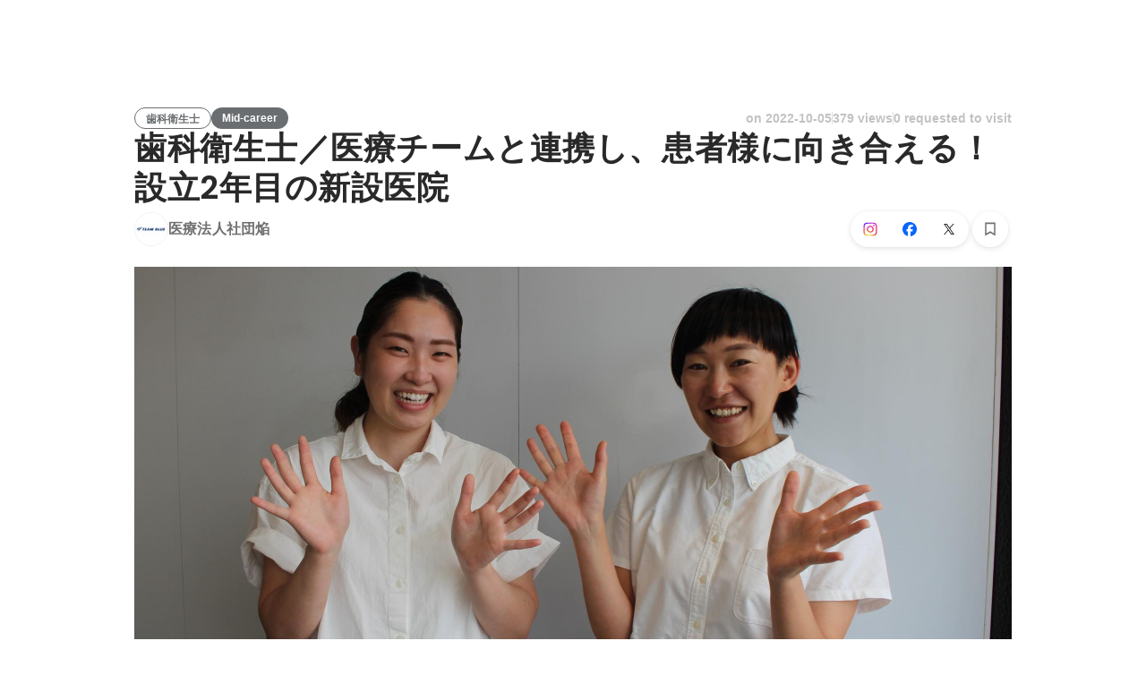

--- FILE ---
content_type: text/javascript
request_url: https://d3h6oc2shi7z5u.cloudfront.net/a4db759776d2009a5299498be3e66220ee04fbe2/_next/static/chunks/1397-c887c3de20ba5c97.js
body_size: 6451
content:
"use strict";(self.webpackChunk_N_E=self.webpackChunk_N_E||[]).push([[1397],{16842:function(e,i,t){t.d(i,{D:function(){return r}}),t(67294);var n=t(98377),o=t(85893);let r=e=>{let{children:i,eventTarget:t,eventAction:r,eventParams:a={},delay:l,logger:s,intersectionObserverOptions:d,once:c}=e,{ref:p}=(0,n.S)({target:t,action:r,params:a,delay:l,logger:s,intersectionObserverOptions:d,once:c});return(0,o.jsx)("div",{ref:p,children:i})}},51796:function(e,i,t){t.d(i,{O:function(){return g}});var n=t(28416),o=t(67294),r=t(76070),a=t(64934),l=t(60350),s=t(18721),d=t(26005),c=t(31909),p=t(43559),m=t(85893);let g=e=>{var i;let t=(0,p.z8)();return(0,o.useEffect)(()=>{e.open&&t("PremiumEntry","PremiumEntry:ShowPremiumEntryCompleteModal",{})},[e.open,t]),(0,m.jsx)(c.hT,{modalTitle:"登録が完了しました",modalType:"FullPage",open:e.open,onClose:e.onClose,portal:!0,autoFocus:!1,children:(0,m.jsx)(s.u.View,{children:(0,m.jsxs)(u,{children:[(0,m.jsx)(h,{children:(0,m.jsx)(l.f,{})}),e.isTrialApplicable&&(0,m.jsx)(f,{children:"Premium 7日間無料体験"}),(0,m.jsx)(x,{style:{marginTop:e.isTrialApplicable?8:24},children:"登録が完了しました"}),(0,m.jsx)(y,{children:e.isTrialApplicable?(0,m.jsxs)(m.Fragment,{children:["自動継続を更新しない場合は、無料期間終了(",[(i=e.expirationDate).getFullYear(),"0".concat(i.getMonth()+1).slice(-2),"0".concat(i.getDate()).slice(-2)].join("/"),")の",(0,m.jsx)("br",{}),"１日前までに「アカウント設定」から停止してください。"]}):(0,m.jsxs)(m.Fragment,{children:["ご登録ありがとうございます。",(0,m.jsx)("br",{}),"プロフィールを魅力的に保ってアプローチを受け取ろう。"]})}),(0,m.jsx)(j,{children:(0,m.jsx)(w,{variant:"button-primary",size:"medium",onClick:e.onClose,children:"OK"})})]})})})},u=n.ZP.div.withConfig({displayName:"PremiumRegistrationCompletedModalView__Main",componentId:"sc-10wh3x7-0"})(["width:640px;height:300px;text-align:center;"]),h=n.ZP.div.withConfig({displayName:"PremiumRegistrationCompletedModalView__IconBase",componentId:"sc-10wh3x7-1"})(["svg{color:",";width:48px;height:48px;}"],a.O.blue400),x=n.ZP.div.withConfig({displayName:"PremiumRegistrationCompletedModalView__Title",componentId:"sc-10wh3x7-2"})([""," color:",";"],(0,r.g)("headline1"),a.O.blackAlpha800),f=n.ZP.div.withConfig({displayName:"PremiumRegistrationCompletedModalView__SubTitle",componentId:"sc-10wh3x7-3"})([""," color:",";margin-top:20px;"],(0,r.g)("headline3"),a.O.blackAlpha500),y=n.ZP.div.withConfig({displayName:"PremiumRegistrationCompletedModalView__Description",componentId:"sc-10wh3x7-4"})([""," color:",";margin-top:16px;"],(0,r.g)("body2"),a.O.blackAlpha800),j=n.ZP.div.withConfig({displayName:"PremiumRegistrationCompletedModalView__ButtonBase",componentId:"sc-10wh3x7-5"})(["margin-top:20px;"]),w=(0,n.ZP)(d.zx).withConfig({displayName:"PremiumRegistrationCompletedModalView__ButtonOK",componentId:"sc-10wh3x7-6"})(["min-width:175px;"])},59740:function(e,i,t){t.d(i,{S:function(){return eR}});var n,o,r,a=t(8307),l=t(169),s=t(50319),d=t(86664),c=t(54465),p=t(67294),m=t(38148),g=t(47701),u=t(43931),h=t(36207),x=t(43559),f=t(30969),y=t(72404),j=t(10438),w=t(77380),b=t(49456),_=t(4730),P=t(28416),C=t(76070),v=t(64934),I=t(83337),M=t(51291),R=t(26005),N=t(18721),V=t(40675),E=t(74475),S=t(31909),A=t(85893);let Z=["currentDate"],k=e=>{let{currentDate:i=new Date}=e,t=(0,_.Z)(e,Z);return(0,p.useEffect)(()=>{t.open&&t.log("open_modal")},[t.open,t.log]),(0,A.jsx)(S.hT,{modalTitle:"会社探しのアクセルを踏もう",modalType:"Dialog",open:t.open,onClose:t.onClose,portal:!0,autoFocus:!1,children:(0,A.jsx)(O,{children:(0,A.jsx)(T,{children:(0,A.jsxs)(W,{onSubmit:e=>{e.preventDefault(),t.onSubmit(),t.log("submit",{})},children:[(0,A.jsxs)(D,{children:[(0,A.jsxs)(z,{children:[(0,A.jsx)(B,{children:"Premiumメンバーシップ"}),(0,A.jsxs)(L,{children:["会社探しの",(0,A.jsx)("br",{}),"アクセルを踏もう"]}),(0,A.jsxs)(H,{children:[(0,A.jsxs)(J,{children:[(0,A.jsx)(Q,{children:(0,A.jsx)(M.J,{})}),(0,A.jsx)(U,{children:"応募時にメッセージを送信できる"})]}),(0,A.jsxs)(J,{children:[(0,A.jsx)(Q,{children:(0,A.jsx)(M.J,{})}),(0,A.jsx)(U,{children:"自分のプロフィールを見た会社を表示"})]}),(0,A.jsxs)(J,{children:[(0,A.jsx)(Q,{children:(0,A.jsx)(M.J,{})}),(0,A.jsx)(U,{children:"企業からのスカウトが約10倍に"})]})]})]}),(0,A.jsx)(F,{children:(0,A.jsx)(q,{children:(0,A.jsxs)($,{children:[(0,A.jsxs)(ee,{children:["PRE",(0,A.jsx)("br",{}),"MIUM"]}),(0,A.jsxs)(ei,{children:[(0,A.jsxs)(et,{children:[(0,A.jsxs)(en,{children:["￥",(0,A.jsx)("span",{children:"3300"}),"/月"]}),(0,A.jsx)(eo,{children:"(税込)"})]}),(0,A.jsxs)(er,{children:[(0,A.jsx)(ef,{}),(0,A.jsx)(ey,{}),(0,A.jsx)(ej,{}),(0,A.jsx)(ew,{})]})]}),(0,A.jsx)(ea,{children:"いつでもキャンセルできます"}),(0,A.jsxs)(el,{children:[(0,A.jsx)(eg,{TouchArea:eu,placeholder:"姓 名 (半角英数)",value:t.cardHolder,onChange:e=>{t.onChangeCardHolder(e.target.value)},onFocus:()=>{t.log("focus_input",{name:"card_name"})}}),(0,A.jsx)(eu,{children:(0,A.jsx)(ec,{children:(0,A.jsx)(d.CardNumberElement,{className:"stripe-form",options:{style:em},onFocus:()=>{t.log("focus_input",{name:"card_number"})}})})}),(0,A.jsxs)(es,{children:[(0,A.jsx)(eh,{children:(0,A.jsx)(ec,{children:(0,A.jsx)(d.CardExpiryElement,{className:"stripe-form",options:{style:em},onFocus:()=>{t.log("focus_input",{name:"card_expiry"})}})})}),(0,A.jsx)(ex,{children:(0,A.jsx)(ec,{children:(0,A.jsx)(d.CardCvcElement,{className:"stripe-form",options:{style:em},onFocus:()=>{t.log("focus_input",{name:"card_cvc"})}})})})]})]})]})})})]}),(0,A.jsxs)(Y,{children:[t.isTrialApplicable?(0,A.jsxs)(A.Fragment,{children:[(0,A.jsx)(G,{children:"無料体験は1回のみご利用いただけます"}),(0,A.jsxs)(G,{children:[eb(t.expirationDate),"に無料体験が終了し、1ヶ月ごとに契約が自動更新されます"]})]}):(0,A.jsx)(A.Fragment,{children:(0,A.jsxs)(G,{children:[eb(i),"から毎月3,300円のお支払いが自動的に発生します"]})}),(0,A.jsxs)(G,{children:["解約方法は",(0,A.jsx)("a",{href:"https://help.wantedly.com/hc/ja/articles/212942143-Premium%E3%83%A1%E3%83%B3%E3%83%90%E3%83%BC%E3%82%B7%E3%83%83%E3%83%97%E3%82%92%E8%A7%A3%E7%B4%84%E3%81%97%E3%81%9F%E3%81%84",target:"_blank",rel:"noreferrer",children:"こちら"}),"からご確認ください"]}),(0,A.jsx)(G,{children:(0,A.jsx)(m.vN,{book:j.s,id:"profile/PremiumRegisterModal/personalInfoDisclosureNotice"})})]}),(0,A.jsxs)(D,{children:[(0,A.jsxs)(K,{children:[(0,A.jsx)("a",{href:"https://service-terms.wantedly.com/user_terms/ja_JP",target:"_blank",rel:"noreferrer",children:"利用規約"}),"および",(0,A.jsx)("a",{href:"https://service-terms.wantedly.com/act_on_sct/ja_JP",target:"_blank",rel:"noreferrer",children:"特定商取引法"}),"に基づく表記に同意して申し込む。"]}),(0,A.jsxs)(X,{children:[(0,A.jsx)(R.zx,{type:"submit",size:"medium",variant:"button-primary",disabled:!t.canSubmit,style:{padding:"0 32px"},children:t.isTrialApplicable?"7日間無料体験":"今すぐ始める"}),(0,A.jsx)(R.zx,{type:"button",size:"medium",variant:"button-secondary",onClick:t.onRegisterLater,children:"あとで登録"})]})]})]})})})})},O=(0,P.ZP)(N.u.View).withConfig({displayName:"PremiumRegistrationModalView__ModalView",componentId:"sc-2gjyri-0"})([""]),T=P.ZP.div.withConfig({displayName:"PremiumRegistrationModalView__Base",componentId:"sc-2gjyri-1"})(["box-sizing:border-box;position:relative;padding:24px 0 18px 40px;min-height:400px;min-width:776px;display:flex;flex-direction:column;"]),D=P.ZP.div.withConfig({displayName:"PremiumRegistrationModalView__ContentWrapper",componentId:"sc-2gjyri-2"})(["display:flex;justify-content:space-between;"]),z=P.ZP.div.withConfig({displayName:"PremiumRegistrationModalView__Left",componentId:"sc-2gjyri-3"})([""]),F=P.ZP.div.withConfig({displayName:"PremiumRegistrationModalView__Right",componentId:"sc-2gjyri-4"})([""]),B=P.ZP.div.withConfig({displayName:"PremiumRegistrationModalView__Subhead",componentId:"sc-2gjyri-5"})(["margin:12px 0 8px;"," color:",";"],(0,C.g)("headline3"),v.O.blackAlpha500),L=P.ZP.div.withConfig({displayName:"PremiumRegistrationModalView__Title",componentId:"sc-2gjyri-6"})([""," color:",";"],(0,C.g)("headline2",{overrides:{fontSize:28,fontSizeJa:28,lineHeight:42}}),v.O.blackAlpha800),H=P.ZP.ul.withConfig({displayName:"PremiumRegistrationModalView__List",componentId:"sc-2gjyri-7"})(["display:flex;flex-direction:column;row-gap:4px;margin-top:16px;margin-left:4px;"]),J=P.ZP.li.withConfig({displayName:"PremiumRegistrationModalView__ListItem",componentId:"sc-2gjyri-8"})(["display:flex;align-items:center;column-gap:12px;"]),U=P.ZP.div.withConfig({displayName:"PremiumRegistrationModalView__ListItemLabel",componentId:"sc-2gjyri-9"})(["font-weight:600;font-size:16px;font-family:",";line-height:24px;letter-spacing:0.2px;color:",";"],I.Vl.lato,v.O.blackAlpha800),Q=P.ZP.div.withConfig({displayName:"PremiumRegistrationModalView__ListItemCheckBase",componentId:"sc-2gjyri-10"})(["display:grid;place-items:center;svg{width:20px;height:20px;color:#707070;}"]),Y=P.ZP.ul.withConfig({displayName:"PremiumRegistrationModalView__CaptionBase",componentId:"sc-2gjyri-11"})(["margin-top:24px;max-width:700px;list-style:none;color:",";",""],v.O.blackAlpha400,(0,C.g)("caption")),G=P.ZP.li.withConfig({displayName:"PremiumRegistrationModalView__Caption",componentId:"sc-2gjyri-12"})(["margin-left:1em;text-indent:-1em;a{color:",";text-decoration:underline;}a:hover{cursor:pointer;text-decoration:underline;color:",';}&:before{content:"※";'," color:",";padding-right:4px;}"],v.O.blackAlpha400,v.O.blackAlpha700,(0,C.g)("caption"),v.O.blackAlpha400),K=P.ZP.div.withConfig({displayName:"PremiumRegistrationModalView__FooterNote",componentId:"sc-2gjyri-13"})(["margin-top:24px;"," color:",";bottom:28px;left:40px;a{color:",";text-decoration:underline;}a:hover{cursor:pointer;text-decoration:underline;color:",";}"],(0,C.g)("caption"),v.O.blackAlpha400,v.O.blackAlpha400,v.O.blackAlpha700),W=P.ZP.form.withConfig({displayName:"PremiumRegistrationModalView__BaseForm",componentId:"sc-2gjyri-14"})(["display:flex;flex-direction:column;justify-content:space-between;height:100%;"]),q=P.ZP.div.withConfig({displayName:"PremiumRegistrationModalView__CardBase",componentId:"sc-2gjyri-15"})(["margin-top:16px;"]),X=P.ZP.div.withConfig({displayName:"PremiumRegistrationModalView__ActionList",componentId:"sc-2gjyri-16"})(["padding-right:20px;display:flex;flex-direction:row-reverse;"]),$=P.ZP.div.withConfig({displayName:"PremiumRegistrationModalView__Card",componentId:"sc-2gjyri-17"})(["box-sizing:border-box;width:352px;height:240px;box-shadow:0 0 0 1px rgb(0 0 0 / 2%),0 8px 16px 0 rgb(0 0 0 / 10%);background-color:#eee;border-radius:16px 0 0 16px;padding:16px 44px 30px 32px;overflow:hidden;position:relative;"]),ee=P.ZP.div.attrs({role:"presentation"}).withConfig({displayName:"PremiumRegistrationModalView__PremiumPresentation",componentId:"sc-2gjyri-18"})(["position:absolute;font-family:",";font-size:116px;font-weight:600;line-height:0.9;color:rgba(0,0,0,0.06);text-align:right;right:-11px;bottom:-12px;"],I.Vl.poppins),ei=P.ZP.div.withConfig({displayName:"PremiumRegistrationModalView__TitleAndCardTypesBase",componentId:"sc-2gjyri-19"})(["display:flex;justify-content:space-between;align-items:center;position:relative;"]),et=P.ZP.div.withConfig({displayName:"PremiumRegistrationModalView__CardTitleBase",componentId:"sc-2gjyri-20"})(["display:flex;align-items:end;"]),en=P.ZP.div.withConfig({displayName:"PremiumRegistrationModalView__CardTitle",componentId:"sc-2gjyri-21"})(["color:",";font-family:",";font-size:18px;line-height:28px;letter-spacing:0.18px;margin-right:4px;span{font-size:20px;line-height:28px;letter-spacing:0.2px;font-weight:400;}"],v.O.blackAlpha800,I.Vl.lato),eo=P.ZP.div.withConfig({displayName:"PremiumRegistrationModalView__TaxCaption",componentId:"sc-2gjyri-22"})(["margin-left:4px;font-family:",";font-size:12px;line-height:25px;color:",";"],I.Vl.lato,v.O.blackAlpha400),er=P.ZP.div.withConfig({displayName:"PremiumRegistrationModalView__CardTypeList",componentId:"sc-2gjyri-23"})(["display:flex;align-items:center;column-gap:8px;"]),ea=P.ZP.div.withConfig({displayName:"PremiumRegistrationModalView__Description",componentId:"sc-2gjyri-24"})(["font-family:",";font-size:14px;line-height:24px;margin-bottom:6px;color:",";"],I.Vl.lato,v.O.blackAlpha800),el=P.ZP.div.withConfig({displayName:"PremiumRegistrationModalView__InputBase",componentId:"sc-2gjyri-25"})(["position:relative;"]),es=P.ZP.div.withConfig({displayName:"PremiumRegistrationModalView__InputFlex",componentId:"sc-2gjyri-26"})(["display:flex;"]),ed=(0,V.h)("div",{variant:"textfield-solid",textStyle:"body2"}),ec=(0,P.ZP)(ed).withConfig({displayName:"PremiumRegistrationModalView__StripeInputSurface",componentId:"sc-2gjyri-27"})([".stripe-form{width:100%;height:auto;padding:6px 12px;box-sizing:border-box;}"]),ep=(0,C.g)("body2",{device:"laptop"}),em={base:{fontFamily:"Lato, Helvetica Neue",fontSize:null===(n=ep.fontSize)||void 0===n?void 0:n.toString(),letterSpacing:null===(o=ep.letterSpacing)||void 0===o?void 0:o.toString(),lineHeight:null===(r=ep.lineHeight)||void 0===r?void 0:r.toString(),color:v.O.blackAlpha800,"::placeholder":{color:v.O.blackAlpha400},display:"flex",justifyContent:"space-between"}},eg=(0,P.ZP)(E.nv).attrs({variant:"textfield-solid",textStyle:"body2"}).withConfig({displayName:"PremiumRegistrationModalView__Input",componentId:"sc-2gjyri-28"})(["background-color:white;caret-color:black;"]),eu=(0,P.ZP)(E.nv.TouchArea).withConfig({displayName:"PremiumRegistrationModalView__InputTouchArea",componentId:"sc-2gjyri-29"})(["display:block;"]),eh=(0,P.ZP)(eu).withConfig({displayName:"PremiumRegistrationModalView__InputTouchAreaExpired",componentId:"sc-2gjyri-30"})(["display:block;flex-grow:1;"]),ex=(0,P.ZP)(eu).withConfig({displayName:"PremiumRegistrationModalView__InputTouchAreaCVC",componentId:"sc-2gjyri-31"})(["width:88px;margin-left:8px;"]),ef=P.ZP.img.attrs({alt:"Visa",src:"https://de7iszmjjjuya.cloudfront.net/assets/visa-1bdbb711dcb38a5eb0868b1edc8c798a5910056205886537614c10752ddc0f41.png"}).withConfig({displayName:"PremiumRegistrationModalView__Visa",componentId:"sc-2gjyri-32"})(["height:22px;"]),ey=P.ZP.img.attrs({alt:"Mastercard",src:"https://de7iszmjjjuya.cloudfront.net/assets/mastercard_logo.png"}).withConfig({displayName:"PremiumRegistrationModalView__Mastercard",componentId:"sc-2gjyri-33"})(["height:18px;"]),ej=P.ZP.img.attrs({alt:"American Express",src:"https://de7iszmjjjuya.cloudfront.net/assets/american_express-7e70abebeb3174aa32d4549d0cd8acc3942d793f3a04cbb82c4ea4770059041c.png"}).withConfig({displayName:"PremiumRegistrationModalView__AmericanExpress",componentId:"sc-2gjyri-34"})(["height:16px;"]),ew=P.ZP.img.attrs({alt:"JCB",src:"https://d2goxtrtdvu04x.cloudfront.net/static/media/jcb.dcfdbce7.svg"}).withConfig({displayName:"PremiumRegistrationModalView__JCB",componentId:"sc-2gjyri-35"})(["height:18px;"]);function eb(e){return[e.getFullYear(),"0".concat(e.getMonth()+1).slice(-2),"0".concat(e.getDate()).slice(-2)].join("/")}function e_(e,i){var t=Object.keys(e);if(Object.getOwnPropertySymbols){var n=Object.getOwnPropertySymbols(e);i&&(n=n.filter(function(i){return Object.getOwnPropertyDescriptor(e,i).enumerable})),t.push.apply(t,n)}return t}function eP(e){for(var i=1;i<arguments.length;i++){var t=null!=arguments[i]?arguments[i]:{};i%2?e_(Object(t),!0).forEach(function(i){(0,a.Z)(e,i,t[i])}):Object.getOwnPropertyDescriptors?Object.defineProperties(e,Object.getOwnPropertyDescriptors(t)):e_(Object(t)).forEach(function(i){Object.defineProperty(e,i,Object.getOwnPropertyDescriptor(t,i))})}return e}let eC=l.dbW,ev=l.xaH;function eI(e){let{isTopOfStack:i,closeModal:t,viewer:n,modalParams:{onCompleted:o,currentDate:r=new Date,refetchQueries:a},location:l,appealType:c}=e,f=(0,x.z8)(),_=(0,p.useCallback)((e,i)=>f("premium_registration_modal",e,eP({appealType:c,location:l},i)),[f,l,c]),P=(0,g.d)(eC,n);if(!P)throw Error("User is not found.");let{processing:C,cardHolder:v,submit:I,setCardHolder:M}=function(e){let{logger:i,onCompleted:t,refetchQueries:n}=e,o=(0,u.useGraphqlGatewayApolloClient)(),r=(0,x.Tt)(),[a]=(0,s.D)(ev,{client:o,onError:r,refetchQueries:n,awaitRefetchQueries:!0}),{0:l,1:c}=(0,p.useState)(""),g=(0,d.useStripe)(),f=(0,d.useElements)(),{setError:b}=(0,h.G3)(),{0:_,1:P}=(0,p.useState)(!1),C=(0,p.useCallback)(e=>{var i;b(Error(null!=e?e:"問題が発生しました。しばらくしてから再度お試しください")),null==f||null===(i=f.getElement("cardCvc"))||void 0===i||i.clear()},[f,b]),v=(0,y.W)(),I=(0,m.QT)(j.s),M=(0,p.useCallback)(async()=>{var e,n;if(P(!0),!g)throw Error("stripe is not found");if(!f)throw Error("elements is not found");let o=f.getElement("cardNumber");if(!o)throw Error("cardNumber is not found");let r=null===(e=(await v()).data)||void 0===e?void 0:e.createStripeClientSecret.stripeClientSecret;if(!r)throw Error("stripeClientSecret is not found globals");let s=await g.confirmCardSetup(r,{payment_method:{card:o,billing_details:{name:l}}});if(s.error){C(I.t.dynamic((0,w.e)(s.error.code))),P(!1);return}let d=await a({variables:{input:{planCode:"premium_1month",location:"project_show",source:"web",stripeSetupIntentId:s.setupIntent.id}}});null==i||i("submit");let c=null===(n=d.data)||void 0===n?void 0:n.premiumMembershipRegisterPlan.payload;if(!c){C(),P(!1);return}if("PremiumMembershipRegisterPlanPayloadAlreadyRegistered"===c.__typename||"PremiumMembershipRegisterPlanPayloadInvalidCardInformation"===c.__typename){C(c.localizedMessage),P(!1);return}"PremiumMembershipRegisterPlanPayloadSuccess"===c.__typename&&(null==t||t(),null==i||i("complete"))},[l,f,t,C,a,g,i,v,I.t]);return{elements:f,cardHolder:l,setCardHolder:c,processing:_,submit:M}}({onCompleted:o,refetchQueries:a,logger:_}),R=(0,p.useCallback)(()=>{C||(t(),_("close_modal"))},[t,C,_]),N=(0,b.A)({currentDate:r});return(0,A.jsx)(k,{open:i,canSubmit:!!v&&!C,isTrialApplicable:P.userPlanSubscriptionStatus.isTrialApplicable,expirationDate:N,cardHolder:v,onChangeCardHolder:M,onClose:R,onRegisterLater:R,onSubmit:I,log:_})}let eM=(0,c.J)(f.c.PUBLIC_STRIPE_USER_PAYMENT_PUBLIC_KEY);function eR(e){return(0,A.jsx)(d.Elements,{stripe:eM,children:(0,A.jsx)(eI,eP({},e))})}eR.ViewerFragment=eC},71747:function(e,i,t){t.d(i,{E:function(){return c}});var n=t(67294),o=t(47701),r=t(49456),a=t(51796),l=t(59740),s=t(79678),d=t(85893);let c=e=>{var i,t,c;let p=null!==(i=(0,o.d)(s.E,e.viewer))&&void 0!==i?i:null,m=null!==(t=e.currentDate)&&void 0!==t?t:new Date,g=(0,r.A)({currentDate:m}),{0:u}=(0,n.useState)(null!==(c=null==p?void 0:p.userPlanSubscriptionStatus.isTrialApplicable)&&void 0!==c&&c);return(0,d.jsxs)(d.Fragment,{children:[(0,d.jsx)(l.S,{viewer:p,isTopOfStack:"Register"===e.currentFlow,modalParams:{onCompleted:()=>e.setCurrentFlow("Complete"),currentDate:m,refetchQueries:e.refetchQueries},closeModal:()=>e.setCurrentFlow("Closed"),abortModalStack:()=>null,location:"globalHeader",appealType:"scout"}),(0,d.jsx)(a.O,{open:"Complete"===e.currentFlow,onClose:()=>e.setCurrentFlow("Closed"),isTrialApplicable:u,expirationDate:g})]})}},49456:function(e,i,t){t.d(i,{A:function(){return o}});var n=t(67294);function o(e){let{currentDate:i=new Date}=e;return(0,n.useMemo)(()=>{let e=new Date(i);return e.setDate(e.getDate()+7-1),e},[i])}},79678:function(e,i,t){t.d(i,{E:function(){return r},L:function(){return a}});var n=t(169),o=t(67294);t(47701);let r=n.r55,a=()=>{let{0:e,1:i}=(0,o.useState)("Closed");return{openModal:(0,o.useCallback)(()=>{i("Register")},[]),modalProps:{currentFlow:e,setCurrentFlow:i}}}}}]);
//# sourceMappingURL=1397-c887c3de20ba5c97.js.map